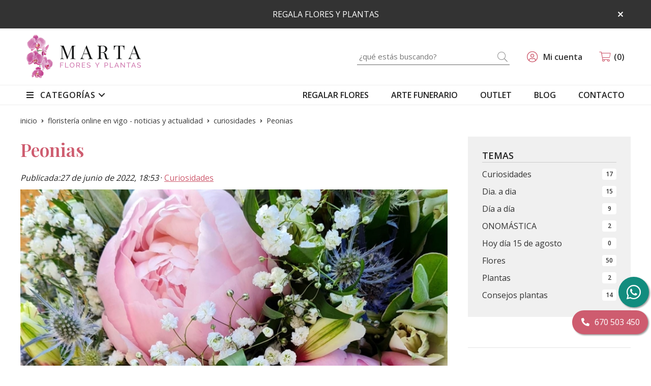

--- FILE ---
content_type: text/html; charset=utf-8
request_url: https://www.martafloresyplantas.es/blog/peonias_eb1892
body_size: 9217
content:
 <!DOCTYPE html><html lang="es-ES"><head><meta charset="utf-8" /><meta name="viewport" content="width=device-width" /><meta name="theme-color" content=""><meta name="apple-mobile-web-app-status-bar-style" content="black-translucent"><title>Peonias - Curiosidades</title><meta name="title" content="Peonias - Curiosidades"/><meta name="description" content=" PEONÍAS Estamos en tiempo de peonías para mi gusto una de las flores mas bonitas y elegantes. ORIGEN Las Peonías son nativas de Asia, Europa y el oeste de Am"/><script async src="//stats.administrarweb.es/Vcounter.js" data-empid="547666Z" data-regshares="true" data-product="tienda"></script><script async src="//compartir.administrarweb.es/ShareCorporativas.min.js" id="ShareCorporativas" data-target="#target_sc" data-class="share1" data-buttons="facebook,twitter,whatsapp,copy" data-style="basic" data-showstats="true" data-fa5="false"></script><script async src="https://www.googletagmanager.com/gtag/js?id=GTM-MDDPBZLN"></script><script> window.dataLayer = window.dataLayer || []; function gtag() { dataLayer.push(arguments); } gtag('consent', 'default', { 'ad_storage': 'denied', 'analytics_storage': 'denied' }); gtag('js', new Date()); gtag('config', 'GTM-MDDPBZLN'); </script><script type="text/plain" data-tpc="true" data-id="facebook-pixel" data-isscript="true"> !function(f,b,e,v,n,t,s){if(f.fbq)return;n=f.fbq=function(){n.callMethod?n.callMethod.apply(n,arguments):n.queue.push(arguments)};if(!f._fbq)f._fbq=n;n.push=n;n.loaded=!0;n.version='2.0';n.queue=[];t=b.createElement(e);t.async=!0;t.src=v;s=b.getElementsByTagName(e)[0];s.parentNode.insertBefore(t,s)}(window,document,'script','https://connect.facebook.net/en_US/fbevents.js'); fbq('init', '923042634939098'); fbq('track', 'PageView'); </script><noscript><img id="fbq" height="1" width="1" src="https://www.facebook.com/tr?id=923042634939098&amp;ev=PageView&amp;noscript=1" /></noscript><meta name="fbqinit" content="true" /><link rel="icon" type="image/png" href="/Content/images/favicon.png" /><link href="/Content/css/blog?v=ZvAeeRJ_f5nBiylvdE36icoczMiT4awDsE2L0ImHd4Q1" rel="stylesheet"/><link rel="canonical" href="https://www.martafloresyplantas.es/blog/peonias_eb1892" /><meta property="og:title" content="Peonias" /><meta property="og:url" content="https://www.martafloresyplantas.es/blog/peonias_eb1892" /><meta property="og:type" content="article" /><meta property="article:section" content="Curiosidades" /><meta property="article:published_time" content="2022-06-27T16:53:38.000Z" /><meta property="og:image" content="https://www.martafloresyplantas.es/blog/peonias_pic1892ni0t6.jpg" /><meta property="og:image:url" content="https://www.martafloresyplantas.es/blog/peonias_pic1892ni0t6.jpg" /><meta property="og:image:type" content="image/jpeg" /><meta property="og:image:width" content="800" /><meta property="og:image:height" content="600" /><script type="application/ld+json"> { "@context": "http://schema.org", "@type": "Organization", "url": "https://www.martafloresyplantas.es", "logo": "https://www.martafloresyplantas.es/Content/images/logo-marta-flores-y-plantas.svg", "contactPoint": [{ "@type": "ContactPoint", "telephone": "+34-670503450", "email": "info@martafloresyplantas.es", "contactType": "customer service", "areaServed": "ES", "availableLanguage": "Spanish", "name": "Marta Flores y Plantas" }] } </script><script type="application/ld+json"> { "@context": "http://schema.org", "@type": "BreadcrumbList", "itemListElement": [ {"@type": "ListItem", "position": 1, "item": { "@id": "https://www.martafloresyplantas.es/blog", "name": "Floristería online en Vigo - Noticias y actualidad" } }, {"@type": "ListItem", "position": 2, "item": { "@id": "https://www.martafloresyplantas.es/blog/curiosidades_cb61", "name": "Curiosidades" } }, {"@type": "ListItem", "position": 3, "item": { "@id": "https://www.martafloresyplantas.es/blog/peonias_eb1892", "name": "Peonias" } } ] } </script><script type="application/ld+json"> { "@context": "http://schema.org", "@type": "NewsArticle", "mainEntityOfPage": { "@type": "WebPage", "@id": "https://www.martafloresyplantas.es/blog/peonias_eb1892" }, "headline": "Peonias", "image": [ "https://www.martafloresyplantas.es/blog/peonias_pic1892ni0w800h600t6m4.jpg" ], "datePublished": "2022-06-27T16:53:38.000Z", "author": { "@type": "Organization", "url": "https://www.martafloresyplantas.es", "name": "Marta Flores y Plantas" }, "publisher": { "@type": "Organization", "url": "https://www.martafloresyplantas.es", "logo": { "@type": "ImageObject", "url": "https://www.martafloresyplantas.es/Content/images/logo-marta-flores-y-plantas.svg" }, "name": "Marta Flores y Plantas" }, "description": " PEONÍAS Estamos en tiempo de peonías para mi gusto una de las flores mas bonitas y elegantes. ORIGEN Las Peonías son nativas de Asia, Europa y el oeste de Am" } </script></head><body class=""><header><div id="msjSuperior" data-msexp="23/01/2026 20:56:22"><div class="msjSuperiorCont"><a><p>REGALA FLORES Y PLANTAS </p></a><i class="close far fa-times"></i></div></div><script> window.addEventListener('DOMContentLoaded', function () { const $target = $('#msjSuperior'); $target.find('.close').on('click', function () { $target.fadeOut(); const dateRaw = $target.data('msexp'); const dateSplit = dateRaw.split('/'); const date = dateSplit[1] + '/' + dateSplit[0] + '/' + dateSplit[2]; document.cookie = 'msexp=' + dateRaw + '; expires=' + new Date(date).toUTCString() + '; path=/; samesite=lax'; }); }); </script><div class="header"><div class="fndmenu"></div><div class="headerCont"><div class="hcLeft"><div class="btnmenu translate" data-respclass=""><div class="navTrigger"><i></i><i></i><i></i></div></div><div class="hcLogo"><a href="/" title="Florister&#237;a online a domicilio en Vigo | Marta Flores y Plantas"><img src="/Content/images/logo-marta-flores-y-plantas.svg" alt="Florister&#237;a online a domicilio en Vigo | Marta Flores y Plantas"></a></div></div><div class="hcCenter"><div class="searchCont"><div id="search" data-respclass="rightSlide"><div class="close"><i class="far fa-times"></i></div><div class="searchBar"><label title="&#191;qu&#233; est&#225;s buscando?"><input id="searchbox" type="text" autocomplete="chrome-off" placeholder="&#191;qu&#233; est&#225;s buscando?" title="&#191;qu&#233; est&#225;s buscando?"></label><a id="searchbox_button" href="#" title="Buscar"><i class="fa fa-search" title="Buscar" aria-hidden="true"></i><span class="sr-only">Buscar</span></a></div><div id="search_results"></div></div><div id="searchbtn"><a href="#" title="Buscar"><i class="fa fa-search" title="Buscar" aria-hidden="true"></i><span class="sr-only">Buscar</span></a></div></div></div><div class="hcRight"><div id="user" class=""><a id="aMiCuenta" href="#" title="Acceder a mi &#225;rea interna"><i class="fa fa-user"></i><span>Mi cuenta</span></a><div style="display:none;" id="login_box" data-respclass="rightSlide"><div class="usuario-registrado"><div id="frmLoginUsu" action="/Usuarios/AjaxLoginUsuario"><p class="title">Soy cliente registrado</p><p><input type="email" required id="loginMail" name="loginMail" placeholder="Direcci&#243;n de email" title="Direcci&#243;n de email" autocomplete="email" /></p><p><input type="password" required id="loginPass" name="loginPass" placeholder="Contrase&#241;a" title="Contrase&#241;a" /><span class="spnLogError">El usuario o la contrase&#241;a son incorrectos</span></p><p class="pBtnLogin"><input id="btLoginUsu" type="submit" value="Entrar" class=" " /></p><p><a id="lnkRecPwd" href="/Usuarios/GetPass">&#191;Has olvidado tu contrase&#241;a?</a></p><input type="hidden" id="hdRedirect" name="hdRedirect" value="" /></div></div><div class="usuario-no-registrado"><p class="title">&#191;No est&#225;s registrado?</p><p class="pBtnReg"><a href="/Usuarios/AltaUsuario" title="Registro de usuario" id="lnkBtnReg">Reg&#237;strate</a></p></div></div></div><div id="cart" class=" " data-items="0"><a href="#" title="Ver cesta" rel="nofollow"><i class="fa fa-shopping-cart"></i><span><span class="cant">0</span><span> art&#237;culos</span></span></a><div class="cart-prod-list cart-empty" data-respclass="rightSlide"><p>&#161;Todav&#237;a no hay productos!</p></div></div></div></div></div><div class="menu" data-respclass="leftSlide"><div class="menuCont"><div class="cd-dropdown-wrapper mcPrincipal"><a class="cd-dropdown-trigger" href="#" id=""><div class="navTrigger"><i></i><i></i><i></i></div><span>Categor&#237;as</span></a><nav class="mcPrincipal cd-dropdown"><a href="#0" class="cd-close">Cerrar</a><ul class="cd-dropdown-content"><li class=" has-children"><p><a href="/flores-para-regalar_ca31659">FLORES PARA REGALAR</a><span></span></p><ul class="cd-secondary-dropdown is-hidden"><li class="go-back"><p><span></span><a href="#"><span class="sr-only">Volver</span></a></p></li><li class="has-children"><p class="jump"><a href="#0"><span class="sr-only">Volver</span></a><span></span></p><ul class="is-hidden"><li class="go-back"><p><span></span><a href="#">FLORES PARA REGALAR</a></p></li><li class="see-all"><p><a href="/flores-para-regalar_ca31659">ver todos</a></p></li><li class=" "><p><a href="/bouquets_ca31669">Bouquets</a><span></span></p></li><li class=" "><p><a href="/centros-de-regalo_ca31670">Centros de regalo</a><span></span></p></li><li class=" "><p><a href="/cestas_ca31671">Cestas</a><span></span></p></li><li class=" "><p><a href="/nacimiento_ca36693">Nacimiento</a><span></span></p></li><li class=" "><p><a href="/coronitas_ca37536">Coronitas</a><span></span></p></li><li class=" "><p><a href="/flores-secas-y-liofilizadas_ca49606">Flores secas y liofilizadas</a><span></span></p></li></ul></li></ul></li><li class=" has-children"><p><a href="/funerario_ca31661">FUNERARIO</a><span></span></p><ul class="cd-secondary-dropdown is-hidden"><li class="go-back"><p><span></span><a href="#"><span class="sr-only">Volver</span></a></p></li><li class="has-children"><p class="jump"><a href="#0"><span class="sr-only">Volver</span></a><span></span></p><ul class="is-hidden"><li class="go-back"><p><span></span><a href="#">FUNERARIO</a></p></li><li class="see-all"><p><a href="/funerario_ca31661">ver todos</a></p></li><li class=" "><p><a href="/centros-suelo_ca31663">Centros suelo</a><span></span></p></li><li class=" "><p><a href="/ramos-de-colgar_ca31666">Ramos de colgar</a><span></span></p></li><li class=" "><p><a href="/coronas-de-suelo-y-corazones_ca31667">Coronas de suelo y corazones</a><span></span></p></li></ul></li></ul></li><li class=" has-children"><p><a href="/plantas_ca31662">PLANTAS</a><span></span></p><ul class="cd-secondary-dropdown is-hidden"><li class="go-back"><p><span></span><a href="#"><span class="sr-only">Volver</span></a></p></li><li class="has-children"><p class="jump"><a href="#0"><span class="sr-only">Volver</span></a><span></span></p><ul class="is-hidden"><li class="go-back"><p><span></span><a href="#">PLANTAS</a></p></li><li class="see-all"><p><a href="/plantas_ca31662">ver todos</a></p></li><li class=" "><p><a href="/phalaenopsis_ca37541">Phalaenopsis</a><span></span></p></li><li class=" "><p><a href="/cactus_ca37560">Cactus</a><span></span></p></li><li class=" "><p><a href="/plantas_ca37561">Plantas</a><span></span></p></li><li class=" "><p><a href="/orquideas_ca48915">Orquideas</a><span></span></p></li></ul></li></ul></li><li class=" "><p><a href="/terrarios_ca50393">TERRARIOS</a><span></span></p></li><li class=" has-children"><p><a href="/complementos_ca31689">COMPLEMENTOS</a><span></span></p><ul class="cd-secondary-dropdown is-hidden"><li class="go-back"><p><span></span><a href="#"><span class="sr-only">Volver</span></a></p></li><li class="has-children"><p class="jump"><a href="#0"><span class="sr-only">Volver</span></a><span></span></p><ul class="is-hidden"><li class="go-back"><p><span></span><a href="#">COMPLEMENTOS</a></p></li><li class="see-all"><p><a href="/complementos_ca31689">ver todos</a></p></li><li class=" "><p><a href="/jarrones_ca31690">Jarrones</a><span></span></p></li><li class=" "><p><a href="/macetas_ca31691">Macetas</a><span></span></p></li><li class=" "><p><a href="/tarjetas-hechas-a-mano_ca31692">Tarjetas hechas a mano</a><span></span></p></li><li class=" "><p><a href="/complementos_ca54807">Complementos</a><span></span></p></li></ul></li></ul></li><li class=" has-children"><p><a href="/especial-novias_ca31693">ESPECIAL NOVIAS</a><span></span></p><ul class="cd-secondary-dropdown is-hidden"><li class="go-back"><p><span></span><a href="#"><span class="sr-only">Volver</span></a></p></li><li class="has-children"><p class="jump"><a href="#0"><span class="sr-only">Volver</span></a><span></span></p><ul class="is-hidden"><li class="go-back"><p><span></span><a href="#">ESPECIAL NOVIAS</a></p></li><li class="see-all"><p><a href="/especial-novias_ca31693">ver todos</a></p></li><li class=" "><p><a href="/ramos-de-novia_ca31694">Ramos de novia</a><span></span></p></li></ul></li></ul></li><li class=" has-children"><p><a href="/navidad_ca34373">NAVIDAD</a><span></span></p><ul class="cd-secondary-dropdown is-hidden"><li class="go-back"><p><span></span><a href="#"><span class="sr-only">Volver</span></a></p></li><li class="has-children"><p class="jump"><a href="#0"><span class="sr-only">Volver</span></a><span></span></p><ul class="is-hidden"><li class="go-back"><p><span></span><a href="#">NAVIDAD</a></p></li><li class="see-all"><p><a href="/navidad_ca34373">ver todos</a></p></li><li class=" "><p><a href="/plantas-de-navidad_ca37537">Plantas de navidad</a><span></span></p></li><li class=" "><p><a href="/coronitas-para-puertas_ca37538">Coronitas para puertas</a><span></span></p></li><li class=" "><p><a href="/complementos-y-peluches_ca37539">Complementos y peluches</a><span></span></p></li></ul></li></ul></li><li class=" "><p><a href="/especial-san-valentin_ca34906">ESPECIAL SAN VALENT&#205;N</a><span></span></p></li><li class=" "><p><a href="/especial-dia-de-las-madres_ca36424">ESPECIAL DIA DE LAS MADRES</a><span></span></p></li><li class=" "><p><a href="/dia-del-padre_ca51584">D&#205;A DEL PADRE</a><span></span></p></li></ul></nav></div><nav class="mcDestacado"><ul><li><a href="/floristeria-vigo_i1"><span>Regalar Flores</span></a></li><li><a href="/centro-flores-difuntos-vigo_i2"><span>Arte Funerario</span></a></li><li><a href="/productos/outlet"><span>Outlet</span></a></li><li><a href="/blog"><span>Blog</span></a></li><li><a href="/contacto_if"><span>Contacto</span></a></li></ul></nav></div></div><div class="menu_mob" data-respclass="leftSlide"><div class="menuCont"><div class="cd-dropdown-wrapper mcPrincipal"><a class="cd-dropdown-trigger" href="#" id=""><div class="navTrigger"><i></i><i></i><i></i></div><span>Categor&#237;as</span></a><nav class="mcPrincipal cd-dropdown"><a href="#0" class="cd-close">Cerrar</a><ul class="cd-dropdown-content"><li class=" has-children"><p><a href="/flores-para-regalar_ca31659">FLORES PARA REGALAR</a><span></span></p><ul class="cd-secondary-dropdown is-hidden"><li class="go-back"><p><span></span><a href="#"><span class="sr-only">Volver</span></a></p></li><li class="has-children"><p class="jump"><a href="#0"><span class="sr-only">Volver</span></a><span></span></p><ul class="is-hidden"><li class="go-back"><p><span></span><a href="#">FLORES PARA REGALAR</a></p></li><li class="see-all"><p><a href="/flores-para-regalar_ca31659">ver todos</a></p></li><li class=" "><p><a href="/bouquets_ca31669">Bouquets</a><span></span></p></li><li class=" "><p><a href="/centros-de-regalo_ca31670">Centros de regalo</a><span></span></p></li><li class=" "><p><a href="/cestas_ca31671">Cestas</a><span></span></p></li><li class=" "><p><a href="/nacimiento_ca36693">Nacimiento</a><span></span></p></li><li class=" "><p><a href="/coronitas_ca37536">Coronitas</a><span></span></p></li><li class=" "><p><a href="/flores-secas-y-liofilizadas_ca49606">Flores secas y liofilizadas</a><span></span></p></li></ul></li></ul></li><li class=" has-children"><p><a href="/funerario_ca31661">FUNERARIO</a><span></span></p><ul class="cd-secondary-dropdown is-hidden"><li class="go-back"><p><span></span><a href="#"><span class="sr-only">Volver</span></a></p></li><li class="has-children"><p class="jump"><a href="#0"><span class="sr-only">Volver</span></a><span></span></p><ul class="is-hidden"><li class="go-back"><p><span></span><a href="#">FUNERARIO</a></p></li><li class="see-all"><p><a href="/funerario_ca31661">ver todos</a></p></li><li class=" "><p><a href="/centros-suelo_ca31663">Centros suelo</a><span></span></p></li><li class=" "><p><a href="/ramos-de-colgar_ca31666">Ramos de colgar</a><span></span></p></li><li class=" "><p><a href="/coronas-de-suelo-y-corazones_ca31667">Coronas de suelo y corazones</a><span></span></p></li></ul></li></ul></li><li class=" has-children"><p><a href="/plantas_ca31662">PLANTAS</a><span></span></p><ul class="cd-secondary-dropdown is-hidden"><li class="go-back"><p><span></span><a href="#"><span class="sr-only">Volver</span></a></p></li><li class="has-children"><p class="jump"><a href="#0"><span class="sr-only">Volver</span></a><span></span></p><ul class="is-hidden"><li class="go-back"><p><span></span><a href="#">PLANTAS</a></p></li><li class="see-all"><p><a href="/plantas_ca31662">ver todos</a></p></li><li class=" "><p><a href="/phalaenopsis_ca37541">Phalaenopsis</a><span></span></p></li><li class=" "><p><a href="/cactus_ca37560">Cactus</a><span></span></p></li><li class=" "><p><a href="/plantas_ca37561">Plantas</a><span></span></p></li><li class=" "><p><a href="/orquideas_ca48915">Orquideas</a><span></span></p></li></ul></li></ul></li><li class=" "><p><a href="/terrarios_ca50393">TERRARIOS</a><span></span></p></li><li class=" has-children"><p><a href="/complementos_ca31689">COMPLEMENTOS</a><span></span></p><ul class="cd-secondary-dropdown is-hidden"><li class="go-back"><p><span></span><a href="#"><span class="sr-only">Volver</span></a></p></li><li class="has-children"><p class="jump"><a href="#0"><span class="sr-only">Volver</span></a><span></span></p><ul class="is-hidden"><li class="go-back"><p><span></span><a href="#">COMPLEMENTOS</a></p></li><li class="see-all"><p><a href="/complementos_ca31689">ver todos</a></p></li><li class=" "><p><a href="/jarrones_ca31690">Jarrones</a><span></span></p></li><li class=" "><p><a href="/macetas_ca31691">Macetas</a><span></span></p></li><li class=" "><p><a href="/tarjetas-hechas-a-mano_ca31692">Tarjetas hechas a mano</a><span></span></p></li><li class=" "><p><a href="/complementos_ca54807">Complementos</a><span></span></p></li></ul></li></ul></li><li class=" has-children"><p><a href="/especial-novias_ca31693">ESPECIAL NOVIAS</a><span></span></p><ul class="cd-secondary-dropdown is-hidden"><li class="go-back"><p><span></span><a href="#"><span class="sr-only">Volver</span></a></p></li><li class="has-children"><p class="jump"><a href="#0"><span class="sr-only">Volver</span></a><span></span></p><ul class="is-hidden"><li class="go-back"><p><span></span><a href="#">ESPECIAL NOVIAS</a></p></li><li class="see-all"><p><a href="/especial-novias_ca31693">ver todos</a></p></li><li class=" "><p><a href="/ramos-de-novia_ca31694">Ramos de novia</a><span></span></p></li></ul></li></ul></li><li class=" has-children"><p><a href="/navidad_ca34373">NAVIDAD</a><span></span></p><ul class="cd-secondary-dropdown is-hidden"><li class="go-back"><p><span></span><a href="#"><span class="sr-only">Volver</span></a></p></li><li class="has-children"><p class="jump"><a href="#0"><span class="sr-only">Volver</span></a><span></span></p><ul class="is-hidden"><li class="go-back"><p><span></span><a href="#">NAVIDAD</a></p></li><li class="see-all"><p><a href="/navidad_ca34373">ver todos</a></p></li><li class=" "><p><a href="/plantas-de-navidad_ca37537">Plantas de navidad</a><span></span></p></li><li class=" "><p><a href="/coronitas-para-puertas_ca37538">Coronitas para puertas</a><span></span></p></li><li class=" "><p><a href="/complementos-y-peluches_ca37539">Complementos y peluches</a><span></span></p></li></ul></li></ul></li><li class=" "><p><a href="/especial-san-valentin_ca34906">ESPECIAL SAN VALENT&#205;N</a><span></span></p></li><li class=" "><p><a href="/especial-dia-de-las-madres_ca36424">ESPECIAL DIA DE LAS MADRES</a><span></span></p></li><li class=" "><p><a href="/dia-del-padre_ca51584">D&#205;A DEL PADRE</a><span></span></p></li></ul></nav></div><nav class="mcDestacado"><ul><li><a href="/floristeria-vigo_i1"><span>Regalar Flores</span></a></li><li><a href="/centro-flores-difuntos-vigo_i2"><span>Arte Funerario</span></a></li><li><a href="/productos/outlet"><span>Outlet</span></a></li><li><a href="/blog"><span>Blog</span></a></li><li><a href="/contacto_if"><span>Contacto</span></a></li></ul></nav></div></div></header><div class="socialBox socialBox--fixed"><ul class="socialUl"><li class="whatsapp"><a href="https://api.whatsapp.com/send?phone=34670503450" title="" rel="noreferrer" target="_blank"><span><i class="fab fa-whatsapp fa-fw"></i><span>670 503 450</span></span></a></li><li class="telefono"><a href="tel:670503450" title="Llamar a Marta Flores y Plantas" rel="noreferrer"><span><i class="fas fa-phone-alt fa-fw"></i><span>670 503 450</span></span></a></li></ul></div><main><section class="generic"><div class="genericCont notCont"><div><div class="breadcrumb"><ol><li><a href="/" title="Florister&#237;a online a domicilio en Vigo | Marta Flores y Plantas"><span>inicio</span></a></li><li><a href="/blog" title="Florister&#237;a online en Vigo - Noticias y actualidad"><span>florister&#237;a online en vigo - noticias y actualidad</span></a></li><li><a href="/blog/curiosidades_cb61" title="Curiosidades"><span>curiosidades</span></a></li><li><span>Peonias</span></li></ol></div><div class="noticiasFicha"><div class="notCont"><div class="ficha1"><section class="compmenu"><h2 class="compmenutitle ">Temas</h2><nav id="menuBlog"><a href="#" id="pullcomp" class=""><span>Temas</span><i class="fas fa-sort-down"></i></a>  <div><ul class="blsubm"><li class=""><a href="/blog/consejos-plantas_cb60" title="Consejos plantas"><span>Consejos plantas</span><span class="numNot">14</span></a></li><li class=""><a href="/blog/curiosidades_cb61" title="Curiosidades"><span>Curiosidades</span><span class="numNot">17</span></a></li><li class=""><a href="/blog/dia-a-dia_cb62" title="Dia. a dia"><span>Dia. a dia</span><span class="numNot">15</span></a></li><li class=""><a href="/blog/dia-a-dia_cb63" title="D&#237;a a d&#237;a "><span>D&#237;a a d&#237;a </span><span class="numNot">9</span></a></li><li class=""><a href="/blog/onomastica_cb82" title="ONOM&#193;STICA "><span>ONOM&#193;STICA </span><span class="numNot">2</span></a></li><li class=""><a href="/blog/hoy-dia-15-de-agosto_cb96" title="Hoy d&#237;a 15 de agosto"><span>Hoy d&#237;a 15 de agosto</span><span class="numNot">0</span></a></li><li class=""><a href="/blog/flores_cb121" title="Flores"><span>Flores</span><span class="numNot">50</span></a></li><li class=""><a href="/blog/plantas_cb179" title="Plantas"><span>Plantas</span><span class="numNot">2</span></a></li></ul></div></nav></section><section class="noticia"><div class="compfichatitle"><h1 class="title1">Peonias</h1><p class="info"><span><i>Publicada:</i></span><span><i>27 de junio de 2022, 18:53</i></span> · <a class="cat" href="/blog/curiosidades_cb61" title="Curiosidades">Curiosidades</a></p></div><article class="notArticulo"><div id="dvImgCont" runat="server" class="imgcont"><img loading="lazy" src="/blog/peonias_pic1892ni0w800h600t6m4.jpg" alt="Peonias"></div><div class="fichaNoticia"><div class="desc"><p></p><p><strong>PEONÍAS</strong></p><p>Estamos en tiempo de <em><strong>peonías</strong></em> para mi gusto una de las flores mas bonitas y elegantes.</p><p><span style="text-decoration: underline;">ORIGEN</span></p><p>Las <em><strong>Peonías</strong></em> son nativas de Asia, Europa y el oeste de América del Norte.</p><p>La temporada de las <em><strong>peonías</strong></em> empieza en el mes de mayo y puede durar hasta finales de junio, Ahora bien, los meses ideales para que alcancen un optimo tamaño y madurez son mayo y junio. Las flores de las<strong><em> peonías</em></strong> se abren en 4 o 5 días y la apertura es un espectáculo . Un truco para florezcan mas rápido ... es limpiar el capullo con agua tibia.</p><p>Las<em><strong> peonías</strong></em> podemos encontrarlas en forma de bulbo o en arbusto este no suele superar los 2 metros de altura y debe de estar en una tierra con un buen drenaje y cada año necesita una poda retirando las ramas q estén mas viejas, esta poda debe realizar en los meses de invierno.</p><p><span style="text-decoration: underline;">CURIOSIDADES</span></p><p>Su significado esta relacionado con el amor y la delicadeza, esta flor es muy utilizada en bodas y arreglos florales para espacios cerrados.</p><p>El precio de un ramo de <strong><em>peonías</em></strong> puede ir desde los 30 a los 125€.</p><p></p><p><span style="text-decoration: underline;">COMO MANTENER LA FLOR EN CASA</span></p><p>Primero llena un jarrón con tagua a temperatura ambiente y puedes añadir alimento para flor cortada para alargar su vida..</p><p>Segundo corta el tallo limpio de hojas en diagonal con un cuchillo o tijeras de podar afiladas( nunca debe haber hojas en el agua del jarrón).</p><p>Tercero recuerda rellenar el jarrón a menudo , las peonías beben mucha agua por sus pétalos finos, lo que hace que el agua se consuma rápido.</p></div><div class="descarga" id="dvFich" runat="server" visible="false"></div></div></article><div class="notsRels"><span class="title3">Entradas relacionadas</span><div class="widNot bmmin3"><div class="widNotCont"><div class="widNotContNots"><div class="bloggalcont "><a href="/blog/que-mensaje-mandar-segun-la-flor-que-regales_eb2380" title="&#191;Qu&#233; mensaje mandar seg&#250;n la flor que regales?"><img loading="lazy" src="/blog/que-mensaje-mandar-segun-la-flor-que-regales_pic2380ni0w250h200t6m4.jpg" alt="&#191;Qu&#233; mensaje mandar seg&#250;n la flor que regales?"></a><div class="bgc"><div class="bgctitle"><a href="/blog/que-mensaje-mandar-segun-la-flor-que-regales_eb2380" title="&#191;Qu&#233; mensaje mandar seg&#250;n la flor que regales?"><strong>&#191;Qu&#233; mensaje mandar seg&#250;n la flor que regales?</strong></a></div><div class="bgcdatos"><div class="bgcfechas"> 17/03/2025 </div><div class="bgccat"><a href="/blog/curiosidades_cb61" title="Curiosidades">Curiosidades</a></div></div><div class="bgcinfo"> Regalar flores no es un simple gesto, es una forma de comunicación. ¡Y eso lo sabemos muy bien en Marta Flores y Plantas ! Cada flor que compras en nuestra floristería online de Vigo lleva consigo un mensaje, un significado que puede expresar amor, gratitud, admiración o incluso disculpas . Por eso </div></div></div><div class="bloggalcont "><a href="/blog/un-regalo-diferente-con-los-terrarios-de-nuestra-floristeria_eb2328" title="Un regalo diferente con los terrarios de nuestra florister&#237;a"><img loading="lazy" src="/blog/un-regalo-diferente-con-los-terrarios-de-nuestra-floristeria_pic2328ni0w250h200t6m4.jpg" alt="Un regalo diferente con los terrarios de nuestra florister&#237;a"></a><div class="bgc"><div class="bgctitle"><a href="/blog/un-regalo-diferente-con-los-terrarios-de-nuestra-floristeria_eb2328" title="Un regalo diferente con los terrarios de nuestra florister&#237;a"><strong>Un regalo diferente con los terrarios de nuestra florister&#237;a</strong></a></div><div class="bgcdatos"><div class="bgcfechas"> 20/12/2024 </div><div class="bgccat"><a href="/blog/curiosidades_cb61" title="Curiosidades">Curiosidades</a></div></div><div class="bgcinfo"> ¿Te imaginas lo bonito que puede llegar a ser regalar un pequeño universo encapsulado en cristal? Los terrarios no son solo una tendencia en decoración, sino auténticas obras de arte naturales que, generalmente, siempre esconden alguna pequeña historia. En Marta Flores y Plantas , tu floristería en </div></div></div><div class="bloggalcont "><a href="/blog/plantas-que-causan-furor-esta-temporada_eb2287" title="Plantas que causan furor esta temporada"><img loading="lazy" src="/blog/plantas-que-causan-furor-esta-temporada_pic2287ni0w250h200t6m4.jpg" alt="Plantas que causan furor esta temporada"></a><div class="bgc"><div class="bgctitle"><a href="/blog/plantas-que-causan-furor-esta-temporada_eb2287" title="Plantas que causan furor esta temporada"><strong>Plantas que causan furor esta temporada</strong></a></div><div class="bgcdatos"><div class="bgcfechas"> 08/11/2024 </div><div class="bgccat"><a href="/blog/curiosidades_cb61" title="Curiosidades">Curiosidades</a></div></div><div class="bgcinfo"> Las estaciones de otoño e invierno no solo nos traen cambios en el clima, sino también nuevas oportunidades para renovar nuestros espacios con plantas que resisten el frío y, al mismo tiempo, aportan vida y color en los meses que siempre se han considerado como los más grises. Algunas especies de p </div></div></div><div class="bloggalcont "><a href="/blog/nueva-temporada-cuales-son-las-mejores-flores-para-oto&#241;o_eb2272" title="&#161;Nueva temporada! &#191;Cu&#225;les son las mejores flores para oto&#241;o?"><img loading="lazy" src="/blog/nueva-temporada-cuales-son-las-mejores-flores-para-otoño_pic2272ni0w250h200t6m4.jpg" alt="&#161;Nueva temporada! &#191;Cu&#225;les son las mejores flores para oto&#241;o?"></a><div class="bgc"><div class="bgctitle"><a href="/blog/nueva-temporada-cuales-son-las-mejores-flores-para-oto&#241;o_eb2272" title="&#161;Nueva temporada! &#191;Cu&#225;les son las mejores flores para oto&#241;o?"><strong>&#161;Nueva temporada! &#191;Cu&#225;les son las mejores flores para oto&#241;o?</strong></a></div><div class="bgcdatos"><div class="bgcfechas"> 11/10/2024 </div><div class="bgccat"><a href="/blog/curiosidades_cb61" title="Curiosidades">Curiosidades</a></div></div><div class="bgcinfo"> El otoño es una estación ideal para disfrutar de flores que, pese al descenso de las temperaturas, tienen la capacidad de llenar de color y vida jardines, terrazas y, en general, cualquier espacio en el que pienses ponerlas. ¿Ya le estás dando vueltas a cuáles son las más adecuadas? Venga, que te a </div></div></div></div></div></div></div></section></div><section class="notDer"><div id="dvBloquePerso"><div id="target_sc" class="shareFichaBlog"></div><div class="socialBox"><div><p class='title'>¡Síguenos en las redes!</p></div><ul class="socialUl"><li class="facebook"><a href="https://es-es.facebook.com/Flores-Y-Plantas-Marta-Fern%C3%A1ndez-524652037717618/" title="Abrir Facebook" rel="noreferrer" target="_blank" rel="nofollow"><span><i class="fab fa-facebook-f"></i><span>Facebook</span></span></a></li><li class="instagram"><a href="https://www.instagram.com/martafgilfloresyplantas/" title="Abrir Instagram" rel="noreferrer" target="_blank" rel="nofollow"><span><i class="fab fa-instagram"></i><span>Instagram</span></span></a></li></ul></div><div class="contactBox"><div><p class='title'>¿Necesitas ayuda?</p><p class='desc'>Síguenos en Instagram</p></div><ul class="socialUl"><li class="whatsapp"><a href="https://api.whatsapp.com/send?phone=34670503450" title="" rel="noreferrer" target="_blank"><span><i class="fab fa-whatsapp fa-fw"></i><span>670 503 450</span></span></a></li><li class="mail"><a href="/contacto_if" title="" rel="noreferrer"><span><i class="fa fa-envelope"></i><span>enviar email</span></span></a></li></ul></div><div class="envioBox dvBanner"><div class="dvBannerCont"><div> Envío gratis* </div><p><a href="/condicion-contratacion#cgcGastosEnvio" title="consulta condiciones">consulta condiciones</a></p></div></div></div><nav id="menuFechas" runat="server"><ul><li><a href="#" class="compmenutitle"><span>2026</span><span class="spanActualRight"><span>1</span><span class="spanActualIcon"></span></span></a><ul><li><a href="/blog?m=1-2026" title="Enero - 2026"><span id="spnMonthName">Enero</span><span class="numNot">1</span></a></li></ul></li><li><a href="#" class="compmenutitle"><span>2025</span><span class="spanActualRight"><span>11</span><span class="spanActualIcon"></span></span></a><ul><li><a href="/blog?m=12-2025" title="Diciembre - 2025"><span id="spnMonthName">Diciembre</span><span class="numNot">2</span></a></li><li><a href="/blog?m=11-2025" title="Noviembre - 2025"><span id="spnMonthName">Noviembre</span><span class="numNot">2</span></a></li><li><a href="/blog?m=10-2025" title="Octubre - 2025"><span id="spnMonthName">Octubre</span><span class="numNot">3</span></a></li><li><a href="/blog?m=9-2025" title="Septiembre - 2025"><span id="spnMonthName">Septiembre</span><span class="numNot">1</span></a></li><li><a href="/blog?m=7-2025" title="Julio - 2025"><span id="spnMonthName">Julio</span><span class="numNot">2</span></a></li><li><a href="/blog?m=6-2025" title="Junio - 2025"><span id="spnMonthName">Junio</span><span class="numNot">2</span></a></li><li><a href="/blog?m=5-2025" title="Mayo - 2025"><span id="spnMonthName">Mayo</span><span class="numNot">3</span></a></li><li><a href="/blog?m=4-2025" title="Abril - 2025"><span id="spnMonthName">Abril</span><span class="numNot">3</span></a></li><li><a href="/blog?m=3-2025" title="Marzo - 2025"><span id="spnMonthName">Marzo</span><span class="numNot">2</span></a></li><li><a href="/blog?m=2-2025" title="Febrero - 2025"><span id="spnMonthName">Febrero</span><span class="numNot">3</span></a></li><li><a href="/blog?m=1-2025" title="Enero - 2025"><span id="spnMonthName">Enero</span><span class="numNot">1</span></a></li></ul></li><li class="compmenutitle"><a id="lnkMasAntiguos" class="lnkMasAnts" runat="server" href="/blog?m=ant-2025" title="Entradas m&#225;s antiguas"><span>m&#225;s antiguas</span><span class="lnkMasAntiguosRight"><span class="numNot"></span><span class="lnkMasAntiguosIcon"></span></span></a></li></ul></nav> </section></div></div></div></div></section></main><div class="news1"><div class="newsCont"><h2 class="title2">NEWSLETTER</h2><p class='newsDesc'>Suscríbete a nuestro newsletter para recibir ofertas y novedades exclusivas.</p><div class="newsMail"><form action="https://newsletters.administrarweb.es/suscripcion/alta-newsletters" method="post" id="frmBannerNewsletter" target="_blank" rel="noreferrer"><input type="hidden" name="empId" value="547666Z" /><input type="hidden" name="lang" value="1" /><label><input name="txtEmail" class="newsInput" placeholder="Introduce tu email"></label><button type="submit" title="Mantente informado das nosas ofertas" class="newsBtn">Suscribirse</button></form></div></div></div><div id="PER05" class=" dvCajaBannerPerso"><div class="seo2Cont"><div class="subvencion"><img src="/content/images/cartel-subvencion.jpg" alt="Cartel subvencion"></div></div></div><div class="kitDigital"><div class="kitDigitalCont"><img src="/content/images/KitDigital/NextGenerationEU.svg" alt="Logo de Financiado por la Unión Europea - NextGenerationEU" class="kitDigital__logo kitDigital__logo--EU" /><img src="/content/images/KitDigital/Transformacion-Resiliencia.svg" alt="Logo de Plan de Recuperación, Transformación y Resiliencia" class="kitDigital__logo kitDigital__logo--TR" /><p class="kitDigital__text">Financiado por la Unión Europea - NextGenerationEU. Sin embargo, los puntos de vista y las opiniones expresadas son únicamente los del autor o autores y no reflejan necesariamente los de la Unión Europea o la Comisión Europea. Ni la Unión Europea ni la Comisión Europea pueden ser consideradas responsables de las mismas.</p></div></div><footer><div class="footerInfo"><div class="footerInfoCont"><div class=" FICBox"><p class="FICBoxTitle">Marta Flores y Plantas</p><p>Floristería online a través de la cual nuestros clientes pueden solicitar el envío de ramos de flores, coronas o centros a cualquier punto de Vigo o de la provincia de Pontevedra.</p></div><div class="FICBox"><a href="/condicion-contratacion#cgcFormasPago" rel="nofollow"><div><h3 class="FICBoxTitle">FORMAS DE PAGO</h3></div><ul class="FICBoxPagos"><li><img src="/Content/images/formaspago/Visa.svg" loading="lazy" alt="Visa" /></li><li><img src="/Content/images/formaspago/VisaElectron.svg" loading="lazy" alt="Visa Electron" /></li><li><img src="/Content/images/formaspago/MasterCard.svg" loading="lazy" alt="MasterCard" /></li><li><img src="/Content/images/formaspago/Maestro.svg" loading="lazy" alt="Maestro" /></li><li><img src="/Content/images/formaspago/Bizum.svg" loading="lazy" alt="Bizum" /></li></ul></a></div><div class="FICBox"><p class="FICBoxTitle">Nuestra Tienda</p><ul class="FICBoxList"><li><a href="/como-comprar_ia" title="C&#243;mo comprar">C&#243;mo comprar</a></li><li><a href="/quienes-somos_ib" title="Qui&#233;nes somos">Qui&#233;nes somos</a></li><li><a href="/condicion-contratacion#cgcFormasPago" title="Formas de pago">Formas de pago</a></li><li><a href="/condicion-contratacion#cgcGastosEnvio" title="Consulta las condiciones de gastos de env&#237;o">Gastos de env&#237;o</a></li><li><a href="/condicion-contratacion#cgcDevolucGarant" title="Garant&#237;a y devoluciones">Garant&#237;a y devoluciones</a></li><li><a href="/boletinesinformativos_ik" title="Boletines informativos" target="_blank">Boletines informativos</a></li><li><a href="/promociones_ir" title="Promociones vigentes">Promociones vigentes</a></li><li><a href="/validar-cheque-regalo_is" title="Validar cheque regalo">Validar cheque regalo</a></li><li><a href="/contacto_if" title="Contacto">Contacto</a></li></ul></div></div></div><div class="footerEnd"><div class="footerEndCont"><div class="FECLegal"><a href="/mapa-sitio" title="Mapa del sitio">Mapa del sitio</a> - <a href="/aviso-legal" title="Aviso legal">Aviso legal</a> - <a href="/politica-privacidad-cookies#politicaPrivac" title="Pol&#237;tica de privacidad" rel="nofollow">Pol&#237;tica de privacidad</a> - <a href="/politica-privacidad-cookies#usoCookies" title="Cookies" rel="nofollow">Cookies</a> - <a href="/condicion-contratacion" title="Condiciones generales de contrataci&#243;n">Condiciones generales de contrataci&#243;n</a> - <a href="/declaracion-accesibilidad" title="Accesibilidad" rel="nofollow">Accesibilidad</a> - <a href="https://topropanel.administrarweb.es" title="Acceder al área interna" target="_blank" rel="noreferrer nofollow">&#193;rea Interna</a></div><div class="FECPaxinas"><a href="https://www.paxinasgalegas.es" title="P&#225;xinas Galegas" target="_blank" rel="noopener">© Páxinas Galegas</a></div></div></div></footer><div id="goToTop"></div><div id="mcd" style="display: none;" data-ajaxload="true" data-url="/Bloques/CampanasExpress"></div><link rel="stylesheet" type="text/css" href="/Content/css/imports.css" /><script async src="//cookies.administrarweb.es/pgcookies.min.js" id="pgcookies" data-product="tienda" data-language="es" data-href="/politica-privacidad-cookies#usoCookies"></script><script src="/Content/js/blog?v=wbSfF1kAO58nFB7danhq9ArpyPzIDlFp_V3JLcOxHfs1"></script></body></html> 